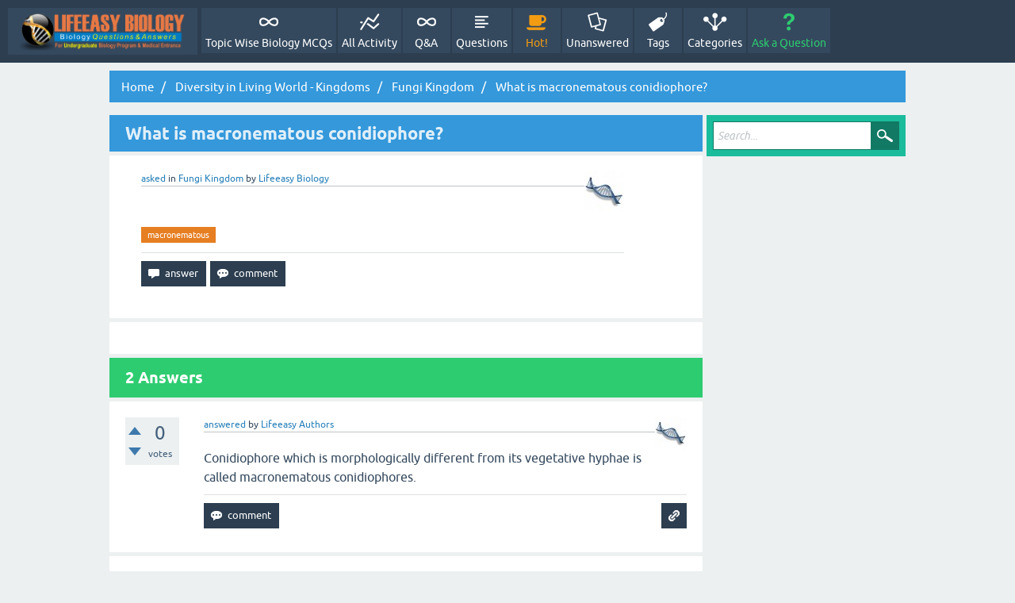

--- FILE ---
content_type: text/html; charset=utf-8
request_url: https://www.biology.lifeeasy.org/6531/what-is-macronematous-conidiophore
body_size: 6746
content:
<!DOCTYPE html>
<html lang="en" itemscope itemtype="https://schema.org/QAPage">
<!-- Powered by Question2Answer - http://www.question2answer.org/ -->
<head>
<meta charset="utf-8">
<title>What is macronematous conidiophore? - Lifeeasy Biology: Questions and Answers</title>
<meta name="viewport" content="width=device-width, initial-scale=1">
<meta name="keywords" content="Fungi Kingdom,macronematous">
<style>
@font-face {
 font-family: 'Ubuntu'; font-weight: normal; font-style: normal;
 src: local('Ubuntu'),
  url('../qa-theme/SnowFlat/fonts/ubuntu-regular.woff2') format('woff2'), url('../qa-theme/SnowFlat/fonts/ubuntu-regular.woff') format('woff');
}
@font-face {
 font-family: 'Ubuntu'; font-weight: bold; font-style: normal;
 src: local('Ubuntu Bold'), local('Ubuntu-Bold'),
  url('../qa-theme/SnowFlat/fonts/ubuntu-bold.woff2') format('woff2'), url('../qa-theme/SnowFlat/fonts/ubuntu-bold.woff') format('woff');
}
@font-face {
 font-family: 'Ubuntu'; font-weight: normal; font-style: italic;
 src: local('Ubuntu Italic'), local('Ubuntu-Italic'),
  url('../qa-theme/SnowFlat/fonts/ubuntu-italic.woff2') format('woff2'), url('../qa-theme/SnowFlat/fonts/ubuntu-italic.woff') format('woff');
}
@font-face {
 font-family: 'Ubuntu'; font-weight: bold; font-style: italic;
 src: local('Ubuntu Bold Italic'), local('Ubuntu-BoldItalic'),
  url('../qa-theme/SnowFlat/fonts/ubuntu-bold-italic.woff2') format('woff2'), url('../qa-theme/SnowFlat/fonts/ubuntu-bold-italic.woff') format('woff');
}
</style>
<link rel="stylesheet" href="../qa-theme/SnowFlat/qa-styles.css?1.8.6">
<style>
.qa-nav-user { margin: 0 !important; }
@media (max-width: 979px) {
 body.qa-template-user.fixed, body[class*="qa-template-user-"].fixed { padding-top: 118px !important; }
 body.qa-template-users.fixed { padding-top: 95px !important; }
}
@media (min-width: 980px) {
 body.qa-template-users.fixed { padding-top: 105px !important;}
}
</style>
<link rel="stylesheet" TYPE="text/css" href="../qa-plugin/q2a-breadcrumbs-master/css/SnowFlat.css">
<LINK REL="stylesheet" TYPE="text/css" HREF="https://www.biology.lifeeasy.org/qa-plugin/q2am-next-previous-question/q2am-np-style.css">
<link rel="canonical" href="https://www.biology.lifeeasy.org/6531/what-is-macronematous-conidiophore">
<link rel="search" type="application/opensearchdescription+xml" title="Lifeeasy Biology: Questions and Answers" href="../opensearch.xml">
<script async src="https://pagead2.googlesyndication.com/pagead/js/adsbygoogle.js?client=ca-pub-7304171338860071"
     crossorigin="anonymous"></script>


<!-- Google tag (gtag.js) -->
<script async src="https://www.googletagmanager.com/gtag/js?id=G-7G327Q7ZBQ"></script>
<script>
  window.dataLayer = window.dataLayer || [];
  function gtag(){dataLayer.push(arguments);}
  gtag('js', new Date());

  gtag('config', 'G-7G327Q7ZBQ');
</script>
<meta itemprop="name" content="What is macronematous conidiophore?">
<script>
var qa_root = '..\/';
var qa_request = '6531\/what-is-macronematous-conidiophore';
var qa_wysiwyg_editor_config = {
	filebrowserImageUploadUrl: '..\/wysiwyg-editor-upload?qa_only_image=1',
	filebrowserUploadMethod: 'form',
	defaultLanguage: 'en',
	language: ''
};
var qa_optids_1 = ["a_notify"];
function qa_display_rule_1(first) {
	var opts = {};
	for (var i = 0; i < qa_optids_1.length; i++) {
		var e = document.getElementById(qa_optids_1[i]);
		opts[qa_optids_1[i]] = e && (e.checked || (e.options && e.options[e.selectedIndex].value));
	}
	qa_display_rule_show('a_email_display', (opts.a_notify), first);
	qa_display_rule_show('a_email_shown', (opts.a_notify), first);
	qa_display_rule_show('a_email_hidden', (!opts.a_notify), first);
}
var qa_optids_2 = ["c6531_notify"];
function qa_display_rule_2(first) {
	var opts = {};
	for (var i = 0; i < qa_optids_2.length; i++) {
		var e = document.getElementById(qa_optids_2[i]);
		opts[qa_optids_2[i]] = e && (e.checked || (e.options && e.options[e.selectedIndex].value));
	}
	qa_display_rule_show('c6531_email_display', (opts.c6531_notify), first);
	qa_display_rule_show('c6531_email_shown', (opts.c6531_notify), first);
	qa_display_rule_show('c6531_email_hidden', (!opts.c6531_notify), first);
}
var qa_optids_3 = ["c6547_notify"];
function qa_display_rule_3(first) {
	var opts = {};
	for (var i = 0; i < qa_optids_3.length; i++) {
		var e = document.getElementById(qa_optids_3[i]);
		opts[qa_optids_3[i]] = e && (e.checked || (e.options && e.options[e.selectedIndex].value));
	}
	qa_display_rule_show('c6547_email_display', (opts.c6547_notify), first);
	qa_display_rule_show('c6547_email_shown', (opts.c6547_notify), first);
	qa_display_rule_show('c6547_email_hidden', (!opts.c6547_notify), first);
}
var qa_optids_4 = ["c7281_notify"];
function qa_display_rule_4(first) {
	var opts = {};
	for (var i = 0; i < qa_optids_4.length; i++) {
		var e = document.getElementById(qa_optids_4[i]);
		opts[qa_optids_4[i]] = e && (e.checked || (e.options && e.options[e.selectedIndex].value));
	}
	qa_display_rule_show('c7281_email_display', (opts.c7281_notify), first);
	qa_display_rule_show('c7281_email_shown', (opts.c7281_notify), first);
	qa_display_rule_show('c7281_email_hidden', (!opts.c7281_notify), first);
}
</script>
<script src="../qa-content/jquery-3.5.1.min.js"></script>
<script src="../qa-content/qa-global.js?1.8.6"></script>
<script src="../qa-plugin/wysiwyg-editor/ckeditor/ckeditor.js?1.8.6"></script>
<script>
$(window).on('load', function() {
	for (var i = 0; i < qa_optids_1.length; i++) {
		$('#'+qa_optids_1[i]).change(function() { qa_display_rule_1(false); });
	}
	qa_display_rule_1(true);
	document.getElementById('anew').qa_load = function() { if (qa_ckeditor_a_content = CKEDITOR.replace('a_content', qa_wysiwyg_editor_config)) { qa_ckeditor_a_content.setData(document.getElementById('a_content_ckeditor_data').value); document.getElementById('a_content_ckeditor_ok').value = 1; } };
	document.getElementById('anew').qa_focus = function() { if (qa_ckeditor_a_content) qa_ckeditor_a_content.focus(); };
	for (var i = 0; i < qa_optids_2.length; i++) {
		$('#'+qa_optids_2[i]).change(function() { qa_display_rule_2(false); });
	}
	qa_display_rule_2(true);
	document.getElementById('c6531').qa_focus = function() { document.getElementById('c6531_content').focus(); };
	for (var i = 0; i < qa_optids_3.length; i++) {
		$('#'+qa_optids_3[i]).change(function() { qa_display_rule_3(false); });
	}
	qa_display_rule_3(true);
	document.getElementById('c6547').qa_focus = function() { document.getElementById('c6547_content').focus(); };
	for (var i = 0; i < qa_optids_4.length; i++) {
		$('#'+qa_optids_4[i]).change(function() { qa_display_rule_4(false); });
	}
	qa_display_rule_4(true);
	document.getElementById('c7281').qa_focus = function() { document.getElementById('c7281_content').focus(); };
});
</script>
<script src="../qa-theme/SnowFlat/js/snow-core.js?1.8.6"></script>

						<style>
						
						</style>
</head>
<body
class="qa-template-question qa-theme-snowflat qa-category-114 qa-category-119 qa-body-js-off"
>
<script>
var b = document.getElementsByTagName('body')[0];
b.className = b.className.replace('qa-body-js-off', 'qa-body-js-on');
</script>
<div id="qam-topbar" class="clearfix">
<div class="qam-main-nav-wrapper clearfix">
<div class="sb-toggle-left qam-menu-toggle"><i class="icon-th-list"></i></div>
<div class="qam-account-items-wrapper">
<div id="qam-account-toggle" class="qam-logged-out">
<i class="icon-key qam-auth-key"></i>
<div class="qam-account-handle">Login</div>
</div>
<div class="qam-account-items clearfix">
<form action="../login?to=6531%2Fwhat-is-macronematous-conidiophore" method="post">
<input type="text" name="emailhandle" dir="auto" placeholder="Email or Username">
<input type="password" name="password" dir="auto" placeholder="Password">
<div><input type="checkbox" name="remember" id="qam-rememberme" value="1">
<label for="qam-rememberme">Remember</label></div>
<input type="hidden" name="code" value="0-1768728409-9043632442400a5a7497f2b55e05d8a1ac9ea1c1">
<input type="submit" value="Login" class="qa-form-tall-button qa-form-tall-button-login" name="dologin">
</form>
<div class="qa-nav-user">
<ul class="qa-nav-user-list">
<li class="qa-nav-user-item qa-nav-user-register">
<a href="../register?to=6531%2Fwhat-is-macronematous-conidiophore" class="qa-nav-user-link">Register</a>
</li>
</ul>
<div class="qa-nav-user-clear">
</div>
</div>
</div> <!-- END qam-account-items -->
</div> <!-- END qam-account-items-wrapper -->
<div class="qa-logo">
<a href="../" class="qa-logo-link" title="Lifeeasy Biology: Questions and Answers"><img src="http://www.biology.lifeeasy.org/lifeeasy-biology-logo.png" alt="Lifeeasy Biology: Questions and Answers"></a>
</div>
<div class="qa-nav-main">
<ul class="qa-nav-main-list">
<li class="qa-nav-main-item qa-nav-main-custom-1">
<a href="http://www.questionpapers.net.in/blog/" class="qa-nav-main-link">Topic Wise Biology MCQs</a>
</li>
<li class="qa-nav-main-item qa-nav-main-activity">
<a href="../activity" class="qa-nav-main-link">All Activity</a>
</li>
<li class="qa-nav-main-item qa-nav-main-">
<a href="../" class="qa-nav-main-link">Q&amp;A</a>
</li>
<li class="qa-nav-main-item qa-nav-main-questions">
<a href="../questions" class="qa-nav-main-link">Questions</a>
</li>
<li class="qa-nav-main-item qa-nav-main-hot">
<a href="../hot" class="qa-nav-main-link">Hot!</a>
</li>
<li class="qa-nav-main-item qa-nav-main-unanswered">
<a href="../unanswered" class="qa-nav-main-link">Unanswered</a>
</li>
<li class="qa-nav-main-item qa-nav-main-tag">
<a href="../tags" class="qa-nav-main-link">Tags</a>
</li>
<li class="qa-nav-main-item qa-nav-main-categories">
<a href="../categories" class="qa-nav-main-link">Categories</a>
</li>
<li class="qa-nav-main-item qa-nav-main-ask">
<a href="../ask?cat=119" class="qa-nav-main-link">Ask a Question</a>
</li>
</ul>
<div class="qa-nav-main-clear">
</div>
</div>
</div> <!-- END qam-main-nav-wrapper -->
</div> <!-- END qam-topbar -->
<div class="qam-ask-search-box"><div class="qam-ask-mobile"><a href="../ask" class="turquoise">Ask a Question</a></div><div class="qam-search-mobile turquoise" id="qam-search-mobile"></div></div>
<div class="qam-search turquoise the-top" id="the-top-search">
<div class="qa-search">
<form method="get" action="../search">
<input type="text" placeholder="Search..." name="q" value="" class="qa-search-field">
<input type="submit" value="Search" class="qa-search-button">
</form>
</div>
</div>
<div class="qa-body-wrapper" itemprop="mainEntity" itemscope itemtype="https://schema.org/Question">
<div class="qa-widgets-full qa-widgets-full-high">
<div class="qa-widget-full qa-widget-full-high">
<div class="breadcrumb-wrapper">
<ul class="breadcrumb clearfix">
<li breadcrumbs-home itemscope itemtype="http://data-vocabulary.org/Breadcrumb" ><a href="https://www.biology.lifeeasy.org/" itemprop="url" > <span itemprop="title"> Home </span></a></li>
<li breadcrumbs-question itemscope itemtype="http://data-vocabulary.org/Breadcrumb" ><a href="https://www.biology.lifeeasy.org/diversity-in-living-world-kingdoms" itemprop="url" > <span itemprop="title"> Diversity in Living World - Kingdoms </span></a></li>
<li breadcrumbs-question itemscope itemtype="http://data-vocabulary.org/Breadcrumb" ><a href="https://www.biology.lifeeasy.org/diversity-in-living-world-kingdoms/fungi-kingdom" itemprop="url" > <span itemprop="title"> Fungi Kingdom </span></a></li>
<li breadcrumbs-question itemscope itemtype="http://data-vocabulary.org/Breadcrumb" ><span itemprop="title"> What is macronematous conidiophore? </span></li>
</ul>
</div>
</div>
</div>
<div class="qa-main-wrapper">
<div class="qa-main">
<div class="qa-main-heading">
<h1>
<a href="../6531/what-is-macronematous-conidiophore">
<span itemprop="name">What is macronematous conidiophore?</span>
</a>
</h1>
</div>
<div class="qa-part-q-view">
<div class="qa-q-view" id="q6531">
<form method="post" action="../6531/what-is-macronematous-conidiophore">
<div class="qa-q-view-stats">
</div>
<input name="code" type="hidden" value="0-1768728409-832dab287af8d92d370062255dee699f852261ab">
</form>
<div class="qa-q-view-main">
<form method="post" action="../6531/what-is-macronematous-conidiophore">
<span class="qa-q-view-avatar-meta">
<span class="qa-q-view-avatar">
<a href="../user/Lifeeasy+Biology" class="qa-avatar-link"><img src="../?qa=image&amp;qa_blobid=8747045860230777251&amp;qa_size=50" width="50" height="50" class="qa-avatar-image" alt=""></a>
</span>
<span class="qa-q-view-meta">
<a href="../6531/what-is-macronematous-conidiophore" class="qa-q-view-what" itemprop="url">asked</a>
<span class="qa-q-view-where">
<span class="qa-q-view-where-pad">in </span><span class="qa-q-view-where-data"><a href="../diversity-in-living-world-kingdoms/fungi-kingdom" class="qa-category-link">Fungi Kingdom</a></span>
</span>
<span class="qa-q-view-who">
<span class="qa-q-view-who-pad">by </span>
<span class="qa-q-view-who-data"><span itemprop="author" itemscope itemtype="https://schema.org/Person"><a href="../user/Lifeeasy+Biology" class="qa-user-link" itemprop="url"><span itemprop="name">Lifeeasy Biology</span></a></span></span>
</span>
</span>
</span>
<div class="qa-q-view-content qa-post-content">
<a name="6531"></a><div itemprop="text"></div>
</div>
<div class="qa-q-view-tags">
<ul class="qa-q-view-tag-list">
<li class="qa-q-view-tag-item"><!DOCTYPE html PUBLIC "-//W3C//DTD HTML 4.0 Transitional//EN" "http://www.w3.org/TR/REC-html40/loose.dtd">
<html><body><a href="../tag/macronematous" rel="tag" class="qa-tag-link">macronematous</a></body></html>
</li>
</ul>
</div>
<div class="qa-q-view-buttons">
<input name="q_doanswer" id="q_doanswer" onclick="return qa_toggle_element('anew')" value="answer" title="Answer this question" type="submit" class="qa-form-light-button qa-form-light-button-answer">
<input name="q_docomment" onclick="return qa_toggle_element('c6531')" value="comment" title="Add a comment on this question" type="submit" class="qa-form-light-button qa-form-light-button-comment">
</div>
<input name="code" type="hidden" value="0-1768728409-04ae359b1c5dd886150a4f70fd1032a0a25278fc">
<input name="qa_click" type="hidden" value="">
</form>
<div class="qa-q-view-c-list" style="display:none;" id="c6531_list">
</div> <!-- END qa-c-list -->
<div class="qa-c-form" id="c6531" style="display:none;">
<h2>Your comment on this question:</h2>
<form method="post" action="../6531/what-is-macronematous-conidiophore" name="c_form_6531">
<table class="qa-form-tall-table">
<tr>
<td class="qa-form-tall-data">
<textarea name="c6531_content" id="c6531_content" rows="4" cols="40" class="qa-form-tall-text"></textarea>
</td>
</tr>
<tr>
<td class="qa-form-tall-label">
Your name to display (optional):
</td>
</tr>
<tr>
<td class="qa-form-tall-data">
<input name="c6531_name" type="text" value="" class="qa-form-tall-text">
</td>
</tr>
<tr>
<td class="qa-form-tall-label">
<label>
<input name="c6531_notify" id="c6531_notify" onclick="if (document.getElementById('c6531_notify').checked) document.getElementById('c6531_email').focus();" type="checkbox" value="1" checked class="qa-form-tall-checkbox">
<span id="c6531_email_shown">Email me at this address if a comment is added after mine:</span><span id="c6531_email_hidden" style="display:none;">Email me if a comment is added after mine</span>
</label>
</td>
</tr>
<tbody id="c6531_email_display">
<tr>
<td class="qa-form-tall-data">
<input name="c6531_email" id="c6531_email" type="text" value="" class="qa-form-tall-text">
<div class="qa-form-tall-note">Privacy: Your email address will only be used for sending these notifications.</div>
</td>
</tr>
</tbody>
<tr>
<td colspan="1" class="qa-form-tall-buttons">
<input onclick=" return qa_submit_comment(6531, 6531, this);" value="Add comment" title="" type="submit" class="qa-form-tall-button qa-form-tall-button-comment">
<input name="docancel" onclick="return qa_toggle_element()" value="Cancel" title="" type="submit" class="qa-form-tall-button qa-form-tall-button-cancel">
</td>
</tr>
</table>
<input name="c6531_editor" type="hidden" value="">
<input name="c6531_doadd" type="hidden" value="1">
<input name="c6531_code" type="hidden" value="0-1768728409-812633ea72ddaf0b4f01e27fcf784797fe57053c">
</form>
</div> <!-- END qa-c-form -->
</div> <!-- END qa-q-view-main -->
<div class="qa-q-view-clear">
</div>
</div> <!-- END qa-q-view -->
</div>
<div class="qa-part-a-form">
<div class="qa-a-form" id="anew" style="display:none;">
<h2>Your answer</h2>
<form method="post" action="../6531/what-is-macronematous-conidiophore" name="a_form">
<table class="qa-form-tall-table">
<tr>
<td class="qa-form-tall-data">
<input name="a_content_ckeditor_ok" id="a_content_ckeditor_ok" type="hidden" value="0"><input name="a_content_ckeditor_data" id="a_content_ckeditor_data" type="hidden" value="">
<textarea name="a_content" rows="12" cols="40" class="qa-form-tall-text"></textarea>
</td>
</tr>
<tr>
<td class="qa-form-tall-label">
Your name to display (optional):
</td>
</tr>
<tr>
<td class="qa-form-tall-data">
<input name="a_name" type="text" value="" class="qa-form-tall-text">
</td>
</tr>
<tr>
<td class="qa-form-tall-label">
<label>
<input name="a_notify" id="a_notify" onclick="if (document.getElementById('a_notify').checked) document.getElementById('a_email').focus();" type="checkbox" value="1" checked class="qa-form-tall-checkbox">
<span id="a_email_shown">Email me at this address if my answer is selected or commented on:</span><span id="a_email_hidden" style="display:none;">Email me if my answer is selected or commented on</span>
</label>
</td>
</tr>
<tbody id="a_email_display">
<tr>
<td class="qa-form-tall-data">
<input name="a_email" id="a_email" type="text" value="" class="qa-form-tall-text">
<div class="qa-form-tall-note">Privacy: Your email address will only be used for sending these notifications.</div>
</td>
</tr>
</tbody>
<tr>
<td colspan="1" class="qa-form-tall-buttons">
<input onclick="if (qa_ckeditor_a_content) qa_ckeditor_a_content.updateElement(); return qa_submit_answer(6531, this);" value="Add answer" title="" type="submit" class="qa-form-tall-button qa-form-tall-button-answer">
<input name="docancel" onclick="return qa_toggle_element();" value="Cancel" title="" type="submit" class="qa-form-tall-button qa-form-tall-button-cancel">
</td>
</tr>
</table>
<input name="a_editor" type="hidden" value="WYSIWYG Editor">
<input name="a_doadd" type="hidden" value="1">
<input name="code" type="hidden" value="0-1768728409-1b16ca7d95c861f3148517f8feef2b0f45313e40">
</form>
</div> <!-- END qa-a-form -->
</div>
<div class="qa-part-a-list">
<h2 id="a_list_title"><span itemprop="answerCount">2</span> Answers</h2>
<div class="qa-a-list" id="a_list">
<div class="qa-a-list-item " id="a6547" itemprop="suggestedAnswer" itemscope itemtype="https://schema.org/Answer">
<form method="post" action="../6531/what-is-macronematous-conidiophore">
<div class="qa-voting qa-voting-net" id="voting_6547">
<div class="qa-vote-buttons qa-vote-buttons-net">
<input title="Click to vote up" name="vote_6547_1_a6547" onclick="return qa_vote_click(this);" type="submit" value="+" class="qa-vote-first-button qa-vote-up-button"> 
<input title="Click to vote down" name="vote_6547_-1_a6547" onclick="return qa_vote_click(this);" type="submit" value="&ndash;" class="qa-vote-second-button qa-vote-down-button"> 
</div>
<div class="qa-vote-count qa-vote-count-net">
<span class="qa-netvote-count">
<span class="qa-netvote-count-data">0</span><span class="qa-netvote-count-pad"> votes <meta itemprop="upvoteCount" content="0"></span>
</span>
</div>
<div class="qa-vote-clear">
</div>
</div>
<input name="code" type="hidden" value="0-1768728409-832dab287af8d92d370062255dee699f852261ab">
</form>
<div class="qa-a-item-main">
<form method="post" action="../6531/what-is-macronematous-conidiophore">
<span class="qa-a-item-avatar-meta">
<span class="qa-a-item-avatar">
<a href="../user/Lifeeasy+Authors" class="qa-avatar-link"><img src="../?qa=image&amp;qa_blobid=8747045860230777251&amp;qa_size=40" width="40" height="40" class="qa-avatar-image" alt=""></a>
</span>
<span class="qa-a-item-meta">
<a href="../6531/what-is-macronematous-conidiophore?show=6547#a6547" class="qa-a-item-what" itemprop="url">answered</a>
<span class="qa-a-item-who">
<span class="qa-a-item-who-pad">by </span>
<span class="qa-a-item-who-data"><span itemprop="author" itemscope itemtype="https://schema.org/Person"><a href="../user/Lifeeasy+Authors" class="qa-user-link" itemprop="url"><span itemprop="name">Lifeeasy Authors</span></a></span></span>
</span>
</span>
</span>
<div class="qa-a-selection">
</div>
<div class="qa-a-item-content qa-post-content">
<a name="6547"></a><div itemprop="text">Conidiophore which is morphologically different from its vegetative hyphae is called macronematous conidiophores.</div>
</div>
<div class="qa-a-item-buttons">
<input name="a6547_dofollow" value="ask related question" title="Ask a new question relating to this answer" type="submit" class="qa-form-light-button qa-form-light-button-follow">
<input name="a6547_docomment" onclick="return qa_toggle_element('c6547')" value="comment" title="Add a comment on this answer" type="submit" class="qa-form-light-button qa-form-light-button-comment">
</div>
<input name="code" type="hidden" value="0-1768728409-4c60b5a099afdb5192bbd6962f59708be3456067">
<input name="qa_click" type="hidden" value="">
</form>
<div class="qa-a-item-c-list" style="display:none;" id="c6547_list">
</div> <!-- END qa-c-list -->
<div class="qa-c-form" id="c6547" style="display:none;">
<h2>Your comment on this answer:</h2>
<form method="post" action="../6531/what-is-macronematous-conidiophore" name="c_form_6547">
<table class="qa-form-tall-table">
<tr>
<td class="qa-form-tall-data">
<textarea name="c6547_content" id="c6547_content" rows="4" cols="40" class="qa-form-tall-text"></textarea>
</td>
</tr>
<tr>
<td class="qa-form-tall-label">
Your name to display (optional):
</td>
</tr>
<tr>
<td class="qa-form-tall-data">
<input name="c6547_name" type="text" value="" class="qa-form-tall-text">
</td>
</tr>
<tr>
<td class="qa-form-tall-label">
<label>
<input name="c6547_notify" id="c6547_notify" onclick="if (document.getElementById('c6547_notify').checked) document.getElementById('c6547_email').focus();" type="checkbox" value="1" checked class="qa-form-tall-checkbox">
<span id="c6547_email_shown">Email me at this address if a comment is added after mine:</span><span id="c6547_email_hidden" style="display:none;">Email me if a comment is added after mine</span>
</label>
</td>
</tr>
<tbody id="c6547_email_display">
<tr>
<td class="qa-form-tall-data">
<input name="c6547_email" id="c6547_email" type="text" value="" class="qa-form-tall-text">
<div class="qa-form-tall-note">Privacy: Your email address will only be used for sending these notifications.</div>
</td>
</tr>
</tbody>
<tr>
<td colspan="1" class="qa-form-tall-buttons">
<input onclick=" return qa_submit_comment(6531, 6547, this);" value="Add comment" title="" type="submit" class="qa-form-tall-button qa-form-tall-button-comment">
<input name="docancel" onclick="return qa_toggle_element()" value="Cancel" title="" type="submit" class="qa-form-tall-button qa-form-tall-button-cancel">
</td>
</tr>
</table>
<input name="c6547_editor" type="hidden" value="">
<input name="c6547_doadd" type="hidden" value="1">
<input name="c6547_code" type="hidden" value="0-1768728409-77e0e2dad4982fc932bd459c66f25f75f277d04e">
</form>
</div> <!-- END qa-c-form -->
</div> <!-- END qa-a-item-main -->
<div class="qa-a-item-clear">
</div>
</div> <!-- END qa-a-list-item -->
<div class="qa-a-list-item " id="a7281" itemprop="suggestedAnswer" itemscope itemtype="https://schema.org/Answer">
<form method="post" action="../6531/what-is-macronematous-conidiophore">
<div class="qa-voting qa-voting-net" id="voting_7281">
<div class="qa-vote-buttons qa-vote-buttons-net">
<input title="Click to vote up" name="vote_7281_1_a7281" onclick="return qa_vote_click(this);" type="submit" value="+" class="qa-vote-first-button qa-vote-up-button"> 
<input title="Click to vote down" name="vote_7281_-1_a7281" onclick="return qa_vote_click(this);" type="submit" value="&ndash;" class="qa-vote-second-button qa-vote-down-button"> 
</div>
<div class="qa-vote-count qa-vote-count-net">
<span class="qa-netvote-count">
<span class="qa-netvote-count-data">0</span><span class="qa-netvote-count-pad"> votes <meta itemprop="upvoteCount" content="0"></span>
</span>
</div>
<div class="qa-vote-clear">
</div>
</div>
<input name="code" type="hidden" value="0-1768728409-832dab287af8d92d370062255dee699f852261ab">
</form>
<div class="qa-a-item-main">
<form method="post" action="../6531/what-is-macronematous-conidiophore">
<span class="qa-a-item-avatar-meta">
<span class="qa-a-item-avatar">
<a href="../user/Lifeeasy+Biology" class="qa-avatar-link"><img src="../?qa=image&amp;qa_blobid=8747045860230777251&amp;qa_size=40" width="40" height="40" class="qa-avatar-image" alt=""></a>
</span>
<span class="qa-a-item-meta">
<a href="../6531/what-is-macronematous-conidiophore?show=7281#a7281" class="qa-a-item-what" itemprop="url">answered</a>
<span class="qa-a-item-who">
<span class="qa-a-item-who-pad">by </span>
<span class="qa-a-item-who-data"><span itemprop="author" itemscope itemtype="https://schema.org/Person"><a href="../user/Lifeeasy+Biology" class="qa-user-link" itemprop="url"><span itemprop="name">Lifeeasy Biology</span></a></span></span>
</span>
</span>
</span>
<div class="qa-a-selection">
</div>
<div class="qa-a-item-content qa-post-content">
<a name="7281"></a><div itemprop="text"><p>
	The <strong>macronematous conidiophores</strong> are <strong>very conspicuous</strong> and well differentiated from the <strong>vegetative hyphae.</strong> This conidiophore is divided into two major groups based on the level of their organization. They are the i. the conidiophore develop as <strong>single discrete structure</strong>, ii. The conidiophores <strong>become grouped together</strong> forming organized structures.</p></div>
</div>
<div class="qa-a-item-buttons">
<input name="a7281_dofollow" value="ask related question" title="Ask a new question relating to this answer" type="submit" class="qa-form-light-button qa-form-light-button-follow">
<input name="a7281_docomment" onclick="return qa_toggle_element('c7281')" value="comment" title="Add a comment on this answer" type="submit" class="qa-form-light-button qa-form-light-button-comment">
</div>
<input name="code" type="hidden" value="0-1768728409-d9aa22f1190baa2e9ef5350d31c1832b7bcea059">
<input name="qa_click" type="hidden" value="">
</form>
<div class="qa-a-item-c-list" style="display:none;" id="c7281_list">
</div> <!-- END qa-c-list -->
<div class="qa-c-form" id="c7281" style="display:none;">
<h2>Your comment on this answer:</h2>
<form method="post" action="../6531/what-is-macronematous-conidiophore" name="c_form_7281">
<table class="qa-form-tall-table">
<tr>
<td class="qa-form-tall-data">
<textarea name="c7281_content" id="c7281_content" rows="4" cols="40" class="qa-form-tall-text"></textarea>
</td>
</tr>
<tr>
<td class="qa-form-tall-label">
Your name to display (optional):
</td>
</tr>
<tr>
<td class="qa-form-tall-data">
<input name="c7281_name" type="text" value="" class="qa-form-tall-text">
</td>
</tr>
<tr>
<td class="qa-form-tall-label">
<label>
<input name="c7281_notify" id="c7281_notify" onclick="if (document.getElementById('c7281_notify').checked) document.getElementById('c7281_email').focus();" type="checkbox" value="1" checked class="qa-form-tall-checkbox">
<span id="c7281_email_shown">Email me at this address if a comment is added after mine:</span><span id="c7281_email_hidden" style="display:none;">Email me if a comment is added after mine</span>
</label>
</td>
</tr>
<tbody id="c7281_email_display">
<tr>
<td class="qa-form-tall-data">
<input name="c7281_email" id="c7281_email" type="text" value="" class="qa-form-tall-text">
<div class="qa-form-tall-note">Privacy: Your email address will only be used for sending these notifications.</div>
</td>
</tr>
</tbody>
<tr>
<td colspan="1" class="qa-form-tall-buttons">
<input onclick=" return qa_submit_comment(6531, 7281, this);" value="Add comment" title="" type="submit" class="qa-form-tall-button qa-form-tall-button-comment">
<input name="docancel" onclick="return qa_toggle_element()" value="Cancel" title="" type="submit" class="qa-form-tall-button qa-form-tall-button-cancel">
</td>
</tr>
</table>
<input name="c7281_editor" type="hidden" value="">
<input name="c7281_doadd" type="hidden" value="1">
<input name="c7281_code" type="hidden" value="0-1768728409-31f6f9c35b80a9eda761d9b053aba130b3cedaa7">
</form>
</div> <!-- END qa-c-form -->
</div> <!-- END qa-a-item-main -->
<div class="qa-a-item-clear">
</div>
</div> <!-- END qa-a-list-item -->
</div> <!-- END qa-a-list -->
<DIV CLASS="q2am-next-prev-question">
<A HREF="../6530/conidia-are-found-on" title="Conidia are found on." CLASS="qa-prev-q green">← Prev Question</A>
<A HREF="../6532/what-does-hyphae-mean" title="What does hyphae mean?" CLASS="qa-next-q green">Next Question →</A>
</DIV><!-- END q2am-next-prev-question -->
</div>
<div class="qa-widgets-main qa-widgets-main-bottom">
<div class="qa-widget-main qa-widget-main-bottom">
<h2>
Related questions
</h2>
<form method="post" action="../6531/what-is-macronematous-conidiophore">
<div class="qa-q-list">
<div class="qa-q-list-item" id="q6524">
<div class="qa-q-item-stats">
<span class="qa-a-count">
<span class="qa-a-count-data">2</span><span class="qa-a-count-pad"> answers</span>
</span>
</div>
<div class="qa-q-item-main">
<div class="qa-q-item-title">
<a href="../6524/what-is-conidiophore"><span title="">What is conidiophore?</span></a>
</div>
<span class="qa-q-item-avatar-meta">
<span class="qa-q-item-meta">
<span class="qa-q-item-what">asked</span>
<span class="qa-q-item-where">
<span class="qa-q-item-where-pad">in </span><span class="qa-q-item-where-data"><a href="../diversity-in-living-world-kingdoms/fungi-kingdom" class="qa-category-link">Fungi Kingdom</a></span>
</span>
<span class="qa-q-item-who">
<span class="qa-q-item-who-pad">by </span>
<span class="qa-q-item-who-data"><a href="../user/Lifeeasy+Biology" class="qa-user-link">Lifeeasy Biology</a></span>
</span>
</span>
</span>
<div class="qa-q-item-tags">
<ul class="qa-q-item-tag-list">
<li class="qa-q-item-tag-item"><!DOCTYPE html PUBLIC "-//W3C//DTD HTML 4.0 Transitional//EN" "http://www.w3.org/TR/REC-html40/loose.dtd">
<html><body><a href="../tag/conidiophore" class="qa-tag-link">conidiophore</a></body></html>
</li>
</ul>
</div>
</div>
<div class="qa-q-item-clear">
</div>
</div> <!-- END qa-q-list-item -->
<div class="qa-q-list-item" id="q6525">
<div class="qa-q-item-stats">
<span class="qa-a-count">
<span class="qa-a-count-data">2</span><span class="qa-a-count-pad"> answers</span>
</span>
</div>
<div class="qa-q-item-main">
<div class="qa-q-item-title">
<a href="../6525/function-of-conidiophore"><span title="">Function of conidiophore.</span></a>
</div>
<span class="qa-q-item-avatar-meta">
<span class="qa-q-item-meta">
<span class="qa-q-item-what">asked</span>
<span class="qa-q-item-where">
<span class="qa-q-item-where-pad">in </span><span class="qa-q-item-where-data"><a href="../diversity-in-living-world-kingdoms/fungi-kingdom" class="qa-category-link">Fungi Kingdom</a></span>
</span>
<span class="qa-q-item-who">
<span class="qa-q-item-who-pad">by </span>
<span class="qa-q-item-who-data"><a href="../user/Lifeeasy+Biology" class="qa-user-link">Lifeeasy Biology</a></span>
</span>
</span>
</span>
<div class="qa-q-item-tags">
<ul class="qa-q-item-tag-list">
<li class="qa-q-item-tag-item"><!DOCTYPE html PUBLIC "-//W3C//DTD HTML 4.0 Transitional//EN" "http://www.w3.org/TR/REC-html40/loose.dtd">
<html><body><a href="../tag/conidiophore" class="qa-tag-link">conidiophore</a></body></html>
</li>
</ul>
</div>
</div>
<div class="qa-q-item-clear">
</div>
</div> <!-- END qa-q-list-item -->
<div class="qa-q-list-item" id="q6346">
<div class="qa-q-item-stats">
<span class="qa-a-count">
<span class="qa-a-count-data">1</span><span class="qa-a-count-pad"> answer</span>
</span>
</div>
<div class="qa-q-item-main">
<div class="qa-q-item-title">
<a href="../6346/difference-between-a-sporangiophore-and-a-conidiophore"><span title="">Difference between a sporangiophore and a conidiophore?</span></a>
</div>
<span class="qa-q-item-avatar-meta">
<span class="qa-q-item-meta">
<span class="qa-q-item-what">asked</span>
<span class="qa-q-item-where">
<span class="qa-q-item-where-pad">in </span><span class="qa-q-item-where-data"><a href="../diversity-in-living-world-kingdoms/fungi-kingdom" class="qa-category-link">Fungi Kingdom</a></span>
</span>
<span class="qa-q-item-who">
<span class="qa-q-item-who-pad">by </span>
<span class="qa-q-item-who-data"><a href="../user/Lifeeasy+Biology" class="qa-user-link">Lifeeasy Biology</a></span>
</span>
</span>
</span>
<div class="qa-q-item-tags">
<ul class="qa-q-item-tag-list">
<li class="qa-q-item-tag-item"><!DOCTYPE html PUBLIC "-//W3C//DTD HTML 4.0 Transitional//EN" "http://www.w3.org/TR/REC-html40/loose.dtd">
<html><body><a href="../tag/fungi" class="qa-tag-link">fungi</a></body></html>
</li>
<li class="qa-q-item-tag-item"><!DOCTYPE html PUBLIC "-//W3C//DTD HTML 4.0 Transitional//EN" "http://www.w3.org/TR/REC-html40/loose.dtd">
<html><body><a href="../tag/sporangiophore" class="qa-tag-link">sporangiophore</a></body></html>
</li>
<li class="qa-q-item-tag-item"><!DOCTYPE html PUBLIC "-//W3C//DTD HTML 4.0 Transitional//EN" "http://www.w3.org/TR/REC-html40/loose.dtd">
<html><body><a href="../tag/conidiophore" class="qa-tag-link">conidiophore</a></body></html>
</li>
</ul>
</div>
</div>
<div class="qa-q-item-clear">
</div>
</div> <!-- END qa-q-list-item -->
<div class="qa-q-list-item" id="q7296">
<div class="qa-q-item-stats">
<span class="qa-a-count">
<span class="qa-a-count-data">1</span><span class="qa-a-count-pad"> answer</span>
</span>
</div>
<div class="qa-q-item-main">
<div class="qa-q-item-title">
<a href="../7296/what-is-ascostroma"><span title="">What is Ascostroma?</span></a>
</div>
<span class="qa-q-item-avatar-meta">
<span class="qa-q-item-meta">
<span class="qa-q-item-what">asked</span>
<span class="qa-q-item-where">
<span class="qa-q-item-where-pad">in </span><span class="qa-q-item-where-data"><a href="../diversity-in-living-world-kingdoms/fungi-kingdom" class="qa-category-link">Fungi Kingdom</a></span>
</span>
<span class="qa-q-item-who">
<span class="qa-q-item-who-pad">by </span>
<span class="qa-q-item-who-data"><a href="../user/Lifeeasy+Biology" class="qa-user-link">Lifeeasy Biology</a></span>
</span>
</span>
</span>
<div class="qa-q-item-tags">
<ul class="qa-q-item-tag-list">
<li class="qa-q-item-tag-item"><!DOCTYPE html PUBLIC "-//W3C//DTD HTML 4.0 Transitional//EN" "http://www.w3.org/TR/REC-html40/loose.dtd">
<html><body><a href="../tag/fungi" class="qa-tag-link">fungi</a></body></html>
</li>
</ul>
</div>
</div>
<div class="qa-q-item-clear">
</div>
</div> <!-- END qa-q-list-item -->
<div class="qa-q-list-item" id="q7295">
<div class="qa-q-item-stats">
<span class="qa-a-count">
<span class="qa-a-count-data">1</span><span class="qa-a-count-pad"> answer</span>
</span>
</div>
<div class="qa-q-item-main">
<div class="qa-q-item-title">
<a href="../7295/what-is-apothecium"><span title="">What is Apothecium?</span></a>
</div>
<span class="qa-q-item-avatar-meta">
<span class="qa-q-item-meta">
<span class="qa-q-item-what">asked</span>
<span class="qa-q-item-where">
<span class="qa-q-item-where-pad">in </span><span class="qa-q-item-where-data"><a href="../diversity-in-living-world-kingdoms/fungi-kingdom" class="qa-category-link">Fungi Kingdom</a></span>
</span>
<span class="qa-q-item-who">
<span class="qa-q-item-who-pad">by </span>
<span class="qa-q-item-who-data"><a href="../user/Lifeeasy+Biology" class="qa-user-link">Lifeeasy Biology</a></span>
</span>
</span>
</span>
<div class="qa-q-item-tags">
<ul class="qa-q-item-tag-list">
<li class="qa-q-item-tag-item"><!DOCTYPE html PUBLIC "-//W3C//DTD HTML 4.0 Transitional//EN" "http://www.w3.org/TR/REC-html40/loose.dtd">
<html><body><a href="../tag/fungi" class="qa-tag-link">fungi</a></body></html>
</li>
</ul>
</div>
</div>
<div class="qa-q-item-clear">
</div>
</div> <!-- END qa-q-list-item -->
</div> <!-- END qa-q-list -->
<div class="qa-q-list-form">
<input name="code" type="hidden" value="0-1768728409-832dab287af8d92d370062255dee699f852261ab">
</div>
</form>
</div>
</div>
</div> <!-- END qa-main -->
<div id="qam-sidepanel-toggle"><i class="icon-left-open-big"></i></div>
<div class="qa-sidepanel" id="qam-sidepanel-mobile">
<div class="qam-search turquoise ">
<div class="qa-search">
<form method="get" action="../search">
<input type="text" placeholder="Search..." name="q" value="" class="qa-search-field">
<input type="submit" value="Search" class="qa-search-button">
</form>
</div>
</div>
</div> <!-- qa-sidepanel -->
</div> <!-- END main-wrapper -->
</div> <!-- END body-wrapper -->
<div class="qam-footer-box">
<div class="qam-footer-row">
</div> <!-- END qam-footer-row -->
<div class="qa-footer">
<div class="qa-nav-footer">
<ul class="qa-nav-footer-list">
<li class="qa-nav-footer-item qa-nav-footer-feedback">
<a href="../feedback" class="qa-nav-footer-link">Send feedback</a>
</li>
<li class="qa-nav-footer-item qa-nav-footer-authors">
<a href="../authors" class="qa-nav-footer-link">Authors</a>
</li>
<li class="qa-nav-footer-item qa-nav-footer-a-note-from-publisher">
<a href="../a-note-from-publisher" class="qa-nav-footer-link">A Note from Publisher</a>
</li>
<li class="qa-nav-footer-item qa-nav-footer-important-links">
<a href="../important-links" class="qa-nav-footer-link">Important Links</a>
</li>
<li class="qa-nav-footer-item qa-nav-footer-disclaimer">
<a href="../disclaimer" class="qa-nav-footer-link">Disclaimer</a>
</li>
<li class="qa-nav-footer-item qa-nav-footer-privacy-policy">
<a href="../privacy-policy" class="qa-nav-footer-link">Privacy Policy</a>
</li>
</ul>
<div class="qa-nav-footer-clear">
</div>
</div>
<div class="qa-attribution">
Snow Theme by <a href="http://www.q2amarket.com">Q2A Market</a>
</div>
<div class="qa-attribution">
Powered by <a href="http://www.question2answer.org/">Question2Answer</a>
</div>
<div class="qa-footer-clear">
</div>
</div> <!-- END qa-footer -->
</div> <!-- END qam-footer-box -->
<center>Biology Questions and Answers for Grade 10, Grade 11 and Grade 12 students, Junior and Senior High Schools, Junior Colleges, Undergraduate biology programs and Medical Entrance exams.</center>
<div style="position:absolute;overflow:hidden;clip:rect(0 0 0 0);height:0;width:0;margin:0;padding:0;border:0;">
<span id="qa-waiting-template" class="qa-waiting">...</span>
</div>
</body>
<!-- Powered by Question2Answer - http://www.question2answer.org/ -->
</html>


--- FILE ---
content_type: text/html; charset=utf-8
request_url: https://www.google.com/recaptcha/api2/aframe
body_size: 265
content:
<!DOCTYPE HTML><html><head><meta http-equiv="content-type" content="text/html; charset=UTF-8"></head><body><script nonce="DIrAgiH6AigPhXm5Yk8loA">/** Anti-fraud and anti-abuse applications only. See google.com/recaptcha */ try{var clients={'sodar':'https://pagead2.googlesyndication.com/pagead/sodar?'};window.addEventListener("message",function(a){try{if(a.source===window.parent){var b=JSON.parse(a.data);var c=clients[b['id']];if(c){var d=document.createElement('img');d.src=c+b['params']+'&rc='+(localStorage.getItem("rc::a")?sessionStorage.getItem("rc::b"):"");window.document.body.appendChild(d);sessionStorage.setItem("rc::e",parseInt(sessionStorage.getItem("rc::e")||0)+1);localStorage.setItem("rc::h",'1768728412341');}}}catch(b){}});window.parent.postMessage("_grecaptcha_ready", "*");}catch(b){}</script></body></html>

--- FILE ---
content_type: text/css
request_url: https://www.biology.lifeeasy.org/qa-plugin/q2am-next-previous-question/q2am-np-style.css
body_size: 2507
content:
/*
*	Q2AM Next Previous Question
*
*	Add next previous question link to the question page.
*	File: Stylesheet
*	
*	@author			Q2A Market
*	@category		Plugin
*	@Version: 		1.0
*	
*	@Q2A Version	1.5.3
*
*	Modifying this file may affect look and position of next and previous link. You may add additional class to customize look and feel.
*/

/**
 * clearfix: You can remove if your theme stylesheet have this class
 */
.clearfix:after {
	visibility: hidden;
	display: block;
	font-size: 0;
	content: " ";
	clear: both;
	height: 0;
}
.clearfix{ display: inline-table; }
/* Hides from IE-mac \*/
* html .clearfix { height: 1%; }
.clearfix { display: block; }
/* clearfix end */

.q2am-next-prev-question{
	margin-top: 5px;
	margin-right: 0;
	margin-bottom: 5px;
	margin-left: 0;
	border-bottom-width: thin;
	border-bottom-style: solid;
	border-bottom-color: #999;
}
a.qa-prev-q{}
a.qa-next-q{
	float: right;
}
a.theme{

}
a.grey,a.grey:visited,
a.blue,a.blue:visited,
a.red,a.red:visited,
a.orange,a.orange:visited,
a.green,a.green:visited,
a.yellow,a.yellow:visited,
a.black,a.black:visited,
a.glossy-blue,a.glossy-blue:visited,
a.glossy-green,a.glossy-green:visited,
a.glossy-red,a.glossy-red:visited,
a.glossy-black,a.glossy-black:visited,
a.clean,a.clean:visited,
a.radius,a.radius:visited,
a.round,a.round:visited{
	padding: 3px 10px;
	display: inline-block;
	-webkit-transition: all ease-in-out 0.2s;
	-moz-transition: all ease-in-out 0.2s;
	-ms-transition: all ease-in-out 0.2s;
	-o-transition: all ease-in-out 0.2s;
	transition: all ease-in-out 0.2s;
}
a.grey,a.blue,a.red,a.orange,a.yellow,a.black,a.glossy-blue,a.glossy-green,a.glossy-red,a.glossy-black,a.clean,a.radius,a.round{
	/*color: #444;*/
}
a.grey:hover,a.grey:active,a.grey:focus,
a.blue:hover,a.blue:active,a.blue:focus,
a.red:hover,a.red:active,a.red:focus,
a.orange:hover,a.orange:active,a.orange:focus,
a.green:hover,a.green:active,a.green:focus,
a.yellow:hover,a.yellow:active,a.yellow:focus,
a.black:hover,a.black:active,a.black:focus,
a.glossy-blue:hover,a.glossy-blue:active,a.glossy-blue:focus,
a.glossy-green:hover,a.glossy-green:active,a.glossy-green:focus,
a.glossy-red:hover,a.glossy-red:active,a.glossy-red:focus,
a.glossy-black:hover,a.glossy-black:active,a.glossy-black:focus,
a.clean:hover,a.clean:active,a.clean:focus,
a.radius:hover,a.radius:active,a.radius:focus,
a.round:hover,a.round:active,a.round:focus{
	text-decoration: none;
	box-shadow: 0 0 5px 0 rgba(0,0,0,0.15);
	-webkit-transition: all ease-in-out 0.2s;
	-moz-transition: all ease-in-out 0.2s;
	-ms-transition: all ease-in-out 0.2s;
	-o-transition: all ease-in-out 0.2s;
	transition: all ease-in-out 0.2s;
}
a.grey,a.grey:visited{
	background: #ddd;
	color: #444;
	border:1px solid #bbb;
}
a.grey:hover,a.grey:active,a.grey:focus{
	background: #e5e5e5;
	color: #000;
	border:1px solid #888;
}
a.blue,a.blue:visited{
	background: #E2EEF4;
	color: #042144;
	border: 1px solid #C5D6DF;
}
a.blue:hover,a.blue:active,a.blue:focus{
	background: #CEDFE8;
	border: 1px solid #7BBAF2;
}
a.red,a.red:visited{
	background: #B50000;
	color: #fff;
	border: 1px solid #FF0000;
}
a.red:hover,a.red:active,a.red:focus{
	background: #CC0000;
}
a.orange,a.orange:visited{
	background: #EF7700;
	color: #fff;
	border: 1px solid #AF5700;
}
a.orange:hover,a.orange:active,a.orange:focus{
	background: #FF7F00;
}
a.green,a.green:visited{
	color: #fff;
	border: 1px solid #c5b093;
	background-color: #999;
}
a.green:hover,a.green:active,a.green:focus{
	background: #61B700;
}
a.yellow,a.yellow:visited{
	background: #ffcc00;
	color: #444;
	border: 1px solid #D3A900;
}
a.yellow:hover,a.yellow:active,a.yellow:focus{
	background: #FFD942;
	color: #000;
}
a.black,a.black:visited{
	background: #000;
	color: #fff;
	border: 1px solid #444;
}
a.black:hover,a.black:active,a.black:focus{
	background: #444;
	border: 1px solid #aaa;
}
a.clean,a.clean:visited{
	background: #f4f4f4;
	color: #000;
	border: 1px solid #e5e5e5;
}
a.clean:hover,a.clean:active,a.clean:focus{
	background: #efefef;
	border: 1px solid #d5d5d5;
	box-shadow:0 0 5px 0 rgba(255,255,255,1) inset;
}
a.radius,a.radius:visited{
	background: #E2EEF4;
	color: #042144;
	border: 1px solid #C5D6DF;
	border-radius: 5px;
}
a.radius:hover,a.radius:active,a.radius:focus{
	background: #CEDFE8;
	border: 1px solid #7BBAF2;
}
a.round,a.round:visited{
	background: #E2EEF4;
	color: #042144;
	border: 1px solid #C5D6DF;
	border-radius: 50px;
}
a.round:hover,a.round:active,a.round:focus{
	background: #CEDFE8;
	border: 1px solid #7BBAF2;
}
a.glossy-blue,a.glossy-blue:visited{
	background: #6cc9e2;
	background: url([data-uri]);
	background: -moz-linear-gradient(top,  #6cc9e2 0%, #92cee5 48%, #29b8e5 50%, #24a2c9 100%);
	background: -webkit-gradient(linear, left top, left bottom, color-stop(0%,#6cc9e2), color-stop(48%,#92cee5), color-stop(50%,#29b8e5), color-stop(100%,#24a2c9));
	background: -webkit-linear-gradient(top,  #6cc9e2 0%,#92cee5 48%,#29b8e5 50%,#24a2c9 100%);
	background: -o-linear-gradient(top,  #6cc9e2 0%,#92cee5 48%,#29b8e5 50%,#24a2c9 100%);
	background: -ms-linear-gradient(top,  #6cc9e2 0%,#92cee5 48%,#29b8e5 50%,#24a2c9 100%);
	background: linear-gradient(to bottom,  #6cc9e2 0%,#92cee5 48%,#29b8e5 50%,#24a2c9 100%);
	filter: progid:DXImageTransform.Microsoft.gradient( startColorstr='#6cc9e2', endColorstr='#24a2c9',GradientType=0 );

	color: #fff;
	text-shadow:0 -1px 0 rgba(0,0,0,0.25);
	border: 1px solid #569DB5;	
	font-weight: 700;
}
a.glossy-blue:hover,a.glossy-blue:active,a.glossy-blue:focus{
	border: 1px solid #76D7F7;
	box-shadow: 0 0 10px 0 rgba(0,0,0,0.35)
}
a.glossy-green,a.glossy-green:visited{
	background: #bfd255;
	background: url([data-uri]);
	background: -moz-linear-gradient(top,  #bfd255 0%, #8eb92a 50%, #72aa00 51%, #9ecb2d 100%);
	background: -webkit-gradient(linear, left top, left bottom, color-stop(0%,#bfd255), color-stop(50%,#8eb92a), color-stop(51%,#72aa00), color-stop(100%,#9ecb2d));
	background: -webkit-linear-gradient(top,  #bfd255 0%,#8eb92a 50%,#72aa00 51%,#9ecb2d 100%);
	background: -o-linear-gradient(top,  #bfd255 0%,#8eb92a 50%,#72aa00 51%,#9ecb2d 100%);
	background: -ms-linear-gradient(top,  #bfd255 0%,#8eb92a 50%,#72aa00 51%,#9ecb2d 100%);
	background: linear-gradient(to bottom,  #bfd255 0%,#8eb92a 50%,#72aa00 51%,#9ecb2d 100%);
	filter: progid:DXImageTransform.Microsoft.gradient( startColorstr='#bfd255', endColorstr='#9ecb2d',GradientType=0 );

	color: #fff;
	text-shadow:0 -1px 0 rgba(0,0,0,0.25);
	border: 1px solid #7DA024;	
	font-weight: 700;
}
a.glossy-green:hover,a.glossy-green:active,a.glossy-green:focus{
	border: 1px solid #ABDB32;
	box-shadow: 0 0 10px 0 rgba(0,0,0,0.35)
}
a.glossy-red,a.glossy-red:visited{
	background: #efc5ca;
	background: url([data-uri]);
	background: -moz-linear-gradient(top,  #efc5ca 0%, #d24b5a 50%, #ba2737 51%, #f18e99 100%);
	background: -webkit-gradient(linear, left top, left bottom, color-stop(0%,#efc5ca), color-stop(50%,#d24b5a), color-stop(51%,#ba2737), color-stop(100%,#f18e99));
	background: -webkit-linear-gradient(top,  #efc5ca 0%,#d24b5a 50%,#ba2737 51%,#f18e99 100%);
	background: -o-linear-gradient(top,  #efc5ca 0%,#d24b5a 50%,#ba2737 51%,#f18e99 100%);
	background: -ms-linear-gradient(top,  #efc5ca 0%,#d24b5a 50%,#ba2737 51%,#f18e99 100%);
	background: linear-gradient(to bottom,  #efc5ca 0%,#d24b5a 50%,#ba2737 51%,#f18e99 100%);
	filter: progid:DXImageTransform.Microsoft.gradient( startColorstr='#efc5ca', endColorstr='#f18e99',GradientType=0 );

	color: #fff;
	text-shadow:0 -1px 0 rgba(0,0,0,0.25);
	border: 1px solid #C43E4C;	
	font-weight: 700;
}
a.glossy-red:hover,a.glossy-red:active,a.glossy-red:focus{
	border: 1px solid #FF7785;
	box-shadow: 0 0 10px 0 rgba(0,0,0,0.35)
}
a.glossy-black,a.glossy-black:visited{
	background: #aebcbf;
	background: url([data-uri]);
	background: -moz-linear-gradient(top,  #aebcbf 0%, #6e7774 50%, #0a0e0a 51%, #0a0809 100%);
	background: -webkit-gradient(linear, left top, left bottom, color-stop(0%,#aebcbf), color-stop(50%,#6e7774), color-stop(51%,#0a0e0a), color-stop(100%,#0a0809));
	background: -webkit-linear-gradient(top,  #aebcbf 0%,#6e7774 50%,#0a0e0a 51%,#0a0809 100%);
	background: -o-linear-gradient(top,  #aebcbf 0%,#6e7774 50%,#0a0e0a 51%,#0a0809 100%);
	background: -ms-linear-gradient(top,  #aebcbf 0%,#6e7774 50%,#0a0e0a 51%,#0a0809 100%);
	background: linear-gradient(to bottom,  #aebcbf 0%,#6e7774 50%,#0a0e0a 51%,#0a0809 100%);
	filter: progid:DXImageTransform.Microsoft.gradient( startColorstr='#aebcbf', endColorstr='#0a0809',GradientType=0 );

	color: #fff;
	text-shadow:0 -1px 0 rgba(0,0,0,0.25);
	border: 1px solid #444;	
	font-weight: 700;
}
a.glossy-black:hover,a.glossy-black:active,a.glossy-black:focus{
	border: 1px solid #888;
	box-shadow: 0 0 10px 0 rgba(0,0,0,0.35)
}